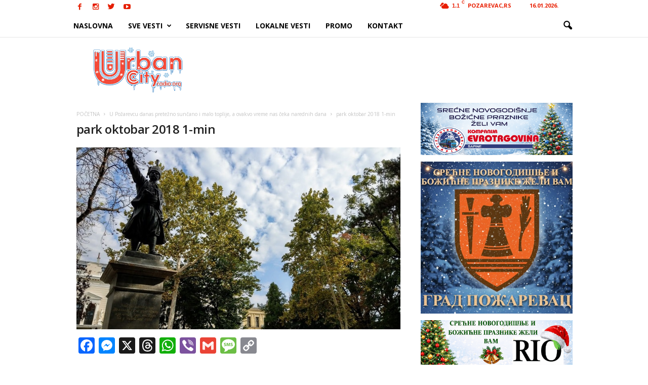

--- FILE ---
content_type: text/html; charset=UTF-8
request_url: https://urbancityradio.org/wp-admin/admin-ajax.php?td_theme_name=Newsmag&v=3.0
body_size: -149
content:
{"34808":16}

--- FILE ---
content_type: text/html; charset=utf-8
request_url: https://www.google.com/recaptcha/api2/aframe
body_size: 267
content:
<!DOCTYPE HTML><html><head><meta http-equiv="content-type" content="text/html; charset=UTF-8"></head><body><script nonce="OOYy9ZrWZ85M1X_orUtPhg">/** Anti-fraud and anti-abuse applications only. See google.com/recaptcha */ try{var clients={'sodar':'https://pagead2.googlesyndication.com/pagead/sodar?'};window.addEventListener("message",function(a){try{if(a.source===window.parent){var b=JSON.parse(a.data);var c=clients[b['id']];if(c){var d=document.createElement('img');d.src=c+b['params']+'&rc='+(localStorage.getItem("rc::a")?sessionStorage.getItem("rc::b"):"");window.document.body.appendChild(d);sessionStorage.setItem("rc::e",parseInt(sessionStorage.getItem("rc::e")||0)+1);localStorage.setItem("rc::h",'1768595479368');}}}catch(b){}});window.parent.postMessage("_grecaptcha_ready", "*");}catch(b){}</script></body></html>